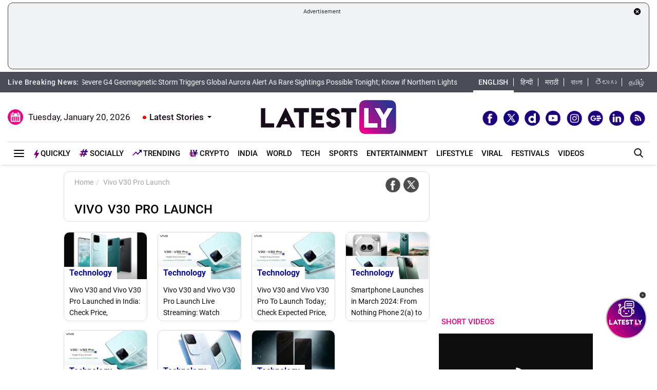

--- FILE ---
content_type: text/html; charset=utf-8
request_url: https://www.google.com/recaptcha/api2/aframe
body_size: 268
content:
<!DOCTYPE HTML><html><head><meta http-equiv="content-type" content="text/html; charset=UTF-8"></head><body><script nonce="kHTfOZPu-HdNYocz6PlfeQ">/** Anti-fraud and anti-abuse applications only. See google.com/recaptcha */ try{var clients={'sodar':'https://pagead2.googlesyndication.com/pagead/sodar?'};window.addEventListener("message",function(a){try{if(a.source===window.parent){var b=JSON.parse(a.data);var c=clients[b['id']];if(c){var d=document.createElement('img');d.src=c+b['params']+'&rc='+(localStorage.getItem("rc::a")?sessionStorage.getItem("rc::b"):"");window.document.body.appendChild(d);sessionStorage.setItem("rc::e",parseInt(sessionStorage.getItem("rc::e")||0)+1);localStorage.setItem("rc::h",'1768909834079');}}}catch(b){}});window.parent.postMessage("_grecaptcha_ready", "*");}catch(b){}</script></body></html>

--- FILE ---
content_type: application/xml
request_url: https://dmxleo.dailymotion.com/cdn/manifest/video/x9mxiog.m3u8?af=2%2C7%2C8%2C9&vv=1%2C2%2C3%2C4%2C5%2C6%2C7%2C8%2C11%2C12%2C13%2C14&mm=video%2Fmp4%2Cvideo%2Fwebm%2Caudio%2Fmp4%2Caudio%2Fmpeg%2Caudio%2Faac%2Caudio%2Fmpeg3%2Caudio%2Fmp3%2Caudio%2Fvnd.wave%2Caudio%2Fwav%2Caudio%2Fwave%2Caudio%2Fogg%2Caudio%2Fvorbis%2Cimage%2Fjpeg%2Cimage%2Fpng%2Cimage%2Fwebp%2Cimage%2Fsvg%2Bxml&cse=1jfdjrurj80cad95495&rts=903631&rhv=1&cen=prod&cpi=x28kvme&cpt=player&rla=en&cpr=xh0ia&eb=https%3A%2F%2Fwww.latestly.com%2Fplayer%2Fvideos%2F6997196%2F%3Ftype%3Ddm&ps=300x169&td=www.latestly.com&reader_gdpr_flag=0&reader_gdpr_consent=&gdpr_binary_consent=opt-out&gdpr_comes_from_infopack=0&reader_us_privacy=1---&vl=-1&ciid=1jfdjrurj80cad95495_VMAP_0_0&cidx=0&sidx=0&vidIdx=0&omp=Dailymotion%2F1.0&omn=0&imal=1&uid_dm=54ba7492-2ecc-5c74-1c8d-bd966ddb882b&3pcb=0&rap=1&apo=monetization&pos=1&pbm=2
body_size: 6783
content:
<?xml version="1.0" encoding="UTF-8"?><vmap:VMAP xmlns:vmap="http://www.iab.net/videosuite/vmap" version="1.0"><vmap:AdBreak breakType="linear" breakId="preroll1" timeOffset="start"><vmap:AdSource id="preroll1"><vmap:VASTAdData><VAST version="3.0"><Ad><InLine><AdSystem>Leo</AdSystem><AdTitle>noad</AdTitle><Extensions><Extension type="dailymotion" source="dailymotion">{"noAd":{"reasonId":1106,"reason":"viewing context|bot-detected"},"inventoryId":"01eebcfa-4a95-4898-908f-5a4519b21070"}</Extension></Extensions></InLine></Ad></VAST></vmap:VASTAdData></vmap:AdSource><vmap:Extensions><vmap:Extension type="dailymotion" source="dailymotion"><![CDATA[{"timeout":15000}]]></vmap:Extension></vmap:Extensions></vmap:AdBreak><vmap:AdBreak breakType="linear,nonlinear" breakId="midroll1-1" timeOffset="00:05:00" repeatAfter="00:05:00"><vmap:AdSource id="midroll1-1"><vmap:AdTagURI templateType="vast3">https://dmxleo.dailymotion.com/cdn/manifest/video/x9mxiog.m3u8?auth=[base64]&amp;vo=[MEDIAPLAYHEAD]&amp;vv=1%2C2%2C3%2C4%2C5%2C6%2C7%2C8%2C11%2C12%2C13%2C14&amp;sec=1&amp;reader.player=dailymotion&amp;plt=1&amp;cen=prod&amp;3pcb=0&amp;rla=en&amp;rhv=1&amp;reader_us_privacy=1---&amp;eb=https%3A%2F%2Fwww.latestly.com%2Fplayer%2Fvideos%2F6997196%2F%3Ftype%3Ddm&amp;dmngv=1.0&amp;dmng=Dailymotion&amp;cpt=player&amp;cpr=xh0ia&amp;cpi=x28kvme&amp;battr=9%2C10%2C11%2C12%2C13%2C14%2C17&amp;apo=monetization&amp;pbm=2&amp;mm=video%2Fmp4%2Cvideo%2Fwebm%2Caudio%2Fmp4%2Caudio%2Fmpeg%2Caudio%2Faac%2Caudio%2Fmpeg3%2Caudio%2Fmp3%2Caudio%2Fvnd.wave%2Caudio%2Fwav%2Caudio%2Fwave%2Caudio%2Fogg%2Caudio%2Fvorbis%2Cimage%2Fjpeg%2Cimage%2Fpng%2Cimage%2Fwebp%2Cimage%2Fsvg%2Bxml&amp;rts=903631&amp;lnrt=1&amp;dlvr=1%2C2&amp;cse=1jfdjrurj80cad95495&amp;cbrs=1&amp;r=v</vmap:AdTagURI></vmap:AdSource><vmap:Extensions><vmap:Extension type="dailymotion" source="dailymotion"><![CDATA[{"timeout":15000}]]></vmap:Extension></vmap:Extensions></vmap:AdBreak><vmap:AdBreak breakType="linear" breakId="postroll1" timeOffset="end"><vmap:AdSource id="postroll1"><vmap:AdTagURI templateType="vast3">https://dmxleo.dailymotion.com/cdn/manifest/video/x9mxiog.m3u8?auth=[base64]&amp;vv=1%2C2%2C3%2C4%2C5%2C6%2C7%2C8%2C11%2C12%2C13%2C14&amp;sec=1&amp;reader.player=dailymotion&amp;plt=1&amp;cen=prod&amp;3pcb=0&amp;rla=en&amp;rhv=1&amp;reader_us_privacy=1---&amp;eb=https%3A%2F%2Fwww.latestly.com%2Fplayer%2Fvideos%2F6997196%2F%3Ftype%3Ddm&amp;dmngv=1.0&amp;dmng=Dailymotion&amp;cpt=player&amp;cpr=xh0ia&amp;cpi=x28kvme&amp;battr=9%2C10%2C11%2C12%2C13%2C14%2C17&amp;apo=monetization&amp;pbm=2&amp;mm=video%2Fmp4%2Cvideo%2Fwebm%2Caudio%2Fmp4%2Caudio%2Fmpeg%2Caudio%2Faac%2Caudio%2Fmpeg3%2Caudio%2Fmp3%2Caudio%2Fvnd.wave%2Caudio%2Fwav%2Caudio%2Fwave%2Caudio%2Fogg%2Caudio%2Fvorbis%2Cimage%2Fjpeg%2Cimage%2Fpng%2Cimage%2Fwebp%2Cimage%2Fsvg%2Bxml&amp;rts=903631&amp;lnrt=1&amp;dlvr=1%2C2&amp;cse=1jfdjrurj80cad95495&amp;cbrs=1&amp;r=v</vmap:AdTagURI></vmap:AdSource><vmap:Extensions><vmap:Extension type="dailymotion" source="dailymotion"><![CDATA[{"timeout":15000}]]></vmap:Extension></vmap:Extensions></vmap:AdBreak><vmap:Extensions><vmap:Extension type="dailymotion" source="dmx"><![CDATA[{"asid":200533}]]></vmap:Extension></vmap:Extensions></vmap:VMAP>

--- FILE ---
content_type: application/javascript; charset=utf-8
request_url: https://fundingchoicesmessages.google.com/f/AGSKWxU84dOHgLjS6omulqiQlR1U2tv-6wvoLRpx4EP8XWTFkIoGaWraWMs7YC0cEiGy-5rpfn7PKYrzJ8UwVoHpTypJ160bdkEkNZDjr2nbAmmbwtetVmp7qik6WV0cFI6V8qYohEz_JbleG2-T4fdm7KqYjNqa5s3wTIVTgfXtoKHie6boRK-YIBomeBk=/_/ads.asp?-google-ads//webad./adsummos2./adinjector_
body_size: -1289
content:
window['46389774-1b4f-4f63-b847-ebdbfa6b43f2'] = true;